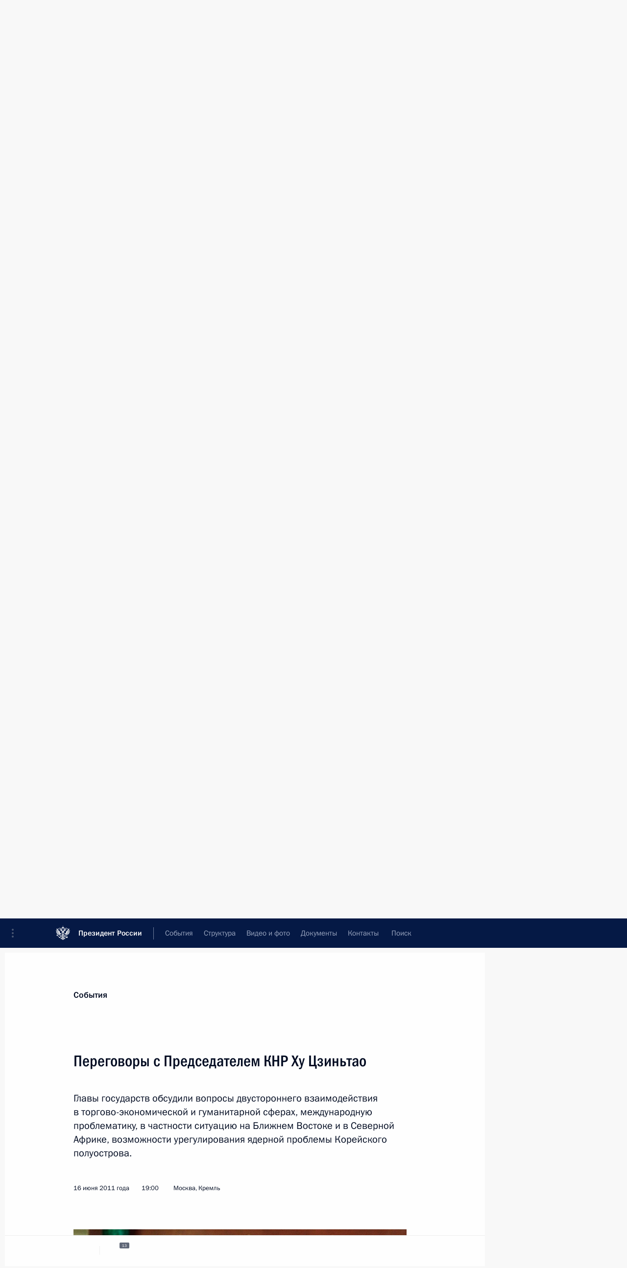

--- FILE ---
content_type: text/html; charset=UTF-8
request_url: http://kremlin.ru/catalog/persons/102/events/11592
body_size: 15593
content:
<!doctype html> <!--[if lt IE 7 ]> <html class="ie6" lang="ru"> <![endif]--> <!--[if IE 7 ]> <html class="ie7" lang="ru"> <![endif]--> <!--[if IE 8 ]> <html class="ie8" lang="ru"> <![endif]--> <!--[if IE 9 ]> <html class="ie9" lang="ru"> <![endif]--> <!--[if gt IE 8]><!--> <html lang="ru" class="no-js" itemscope="itemscope" xmlns="http://www.w3.org/1999/xhtml" itemtype="http://schema.org/ItemPage" prefix="og: http://ogp.me/ns# video: http://ogp.me/ns/video# ya: http://webmaster.yandex.ru/vocabularies/"> <!--<![endif]--> <head> <meta charset="utf-8"/> <title itemprop="name">Переговоры с Председателем КНР Ху Цзиньтао • Президент России</title> <meta name="description" content="Главы государств обсудили вопросы двустороннего взаимодействия в торгово-экономической и гуманитарной сферах, международную проблематику, в частности ситуацию на Ближнем Востоке и в Северной Африке, возможности урегулирования ядерной проблемы Корейского полуострова."/> <meta name="keywords" content="Новости ,Деятельность Президента"/> <meta itemprop="inLanguage" content="ru"/> <meta name="msapplication-TileColor" content="#091a42"> <meta name="theme-color" content="#ffffff"> <meta name="theme-color" content="#091A42" />  <meta name="viewport" content="width=device-width,initial-scale=1,minimum-scale=0.7,ya-title=#061a44"/>  <meta name="apple-mobile-web-app-capable" content="yes"/> <meta name="apple-mobile-web-app-title" content="Президент России"/> <meta name="format-detection" content="telephone=yes"/> <meta name="apple-mobile-web-app-status-bar-style" content="default"/>  <meta name="msapplication-TileColor" content="#061a44"/> <meta name="msapplication-TileImage" content="/static/mstile-144x144.png"/> <meta name="msapplication-allowDomainApiCalls" content="true"/> <meta name="msapplication-starturl" content="/"/> <meta name="theme-color" content="#061a44"/> <meta name="application-name" content="Президент России"/>   <meta property="og:site_name" content="Президент России"/>  <meta name="twitter:site" content="@KremlinRussia"/>   <meta property="og:type" content="article"/>  <meta property="og:title" content="Переговоры с Председателем КНР Ху Цзиньтао"/> <meta property="og:description" content="Главы государств обсудили вопросы двустороннего взаимодействия в торгово-экономической и гуманитарной сферах, международную проблематику, в частности ситуацию на Ближнем Востоке и в Северной Африке, возможности урегулирования ядерной проблемы Корейского полуострова."/> <meta property="og:url" content="http://kremlin.ru/events/president/news/11592"/> <meta property="og:image" content="http://static.kremlin.ru/media/events/photos/medium/6O6MauE5DV8CAh5UtGU73rFczkY6AzZx.jpeg"/>    <meta property="ya:ovs:adult" content="false"/>  <meta property="ya:ovs:upload_date" content="2011-06-16"/>      <meta name="twitter:card" content="summary"/>   <meta name="twitter:description" content="Главы государств обсудили вопросы двустороннего взаимодействия в торгово-экономической и гуманитарной сферах, международную проблематику, в частности ситуацию на Ближнем Востоке и в Северной Африке, возможности урегулирования ядерной проблемы Корейского полуострова."/> <meta name="twitter:title" content="Переговоры с Председателем КНР Ху Цзиньтао"/>    <meta name="twitter:image:src" content="http://static.kremlin.ru/media/events/photos/medium/6O6MauE5DV8CAh5UtGU73rFczkY6AzZx.jpeg"/> <meta name="twitter:image:width" content="680"/> <meta name="twitter:image:height" content="420"/>           <link rel="icon" type="image/png" href="/static/favicon-32x32.png" sizes="32x32"/>   <link rel="icon" type="image/png" href="/static/favicon-96x96.png" sizes="96x96"/>   <link rel="icon" type="image/png" href="/static/favicon-16x16.png" sizes="16x16"/>    <link rel="icon" type="image/png" href="/static/android-chrome-192x192.png" sizes="192x192"/> <link rel="manifest" href="/static/ru/manifest.json"/>         <link rel="apple-touch-icon" href="/static/apple-touch-icon-57x57.png" sizes="57x57"/>   <link rel="apple-touch-icon" href="/static/apple-touch-icon-60x60.png" sizes="60x60"/>   <link rel="apple-touch-icon" href="/static/apple-touch-icon-72x72.png" sizes="72x72"/>   <link rel="apple-touch-icon" href="/static/apple-touch-icon-76x76.png" sizes="76x76"/>   <link rel="apple-touch-icon" href="/static/apple-touch-icon-114x114.png" sizes="114x114"/>   <link rel="apple-touch-icon" href="/static/apple-touch-icon-120x120.png" sizes="120x120"/>   <link rel="apple-touch-icon" href="/static/apple-touch-icon-144x144.png" sizes="144x144"/>   <link rel="apple-touch-icon" href="/static/apple-touch-icon-152x152.png" sizes="152x152"/>   <link rel="apple-touch-icon" href="/static/apple-touch-icon-180x180.png" sizes="180x180"/>               <link rel="stylesheet" type="text/css" media="all" href="/static/css/screen.css?ba15e963ac"/> <link rel="stylesheet" href="/static/css/print.css" media="print"/>  <!--[if lt IE 9]> <link rel="stylesheet" href="/static/css/ie8.css"/> <script type="text/javascript" src="/static/js/vendor/html5shiv.js"></script> <script type="text/javascript" src="/static/js/vendor/respond.src.js"></script> <script type="text/javascript" src="/static/js/vendor/Konsole.js"></script> <![endif]--> <!--[if lte IE 9]> <link rel="stylesheet" href="/static/css/ie9.css"/> <script type="text/javascript" src="/static/js/vendor/ierange-m2.js"></script> <![endif]--> <!--[if lte IE 6]> <link rel="stylesheet" href="/static/css/ie6.css"/> <![endif]--> <link rel="alternate" type="text/html" hreflang="en" href="http://en.kremlin.ru/catalog/persons/102/events/11592"/>   <link rel="author" href="/about"/> <link rel="home" href="/"/> <link rel="search" href="/opensearch.xml" title="Президент России" type="application/opensearchdescription+xml"/> <link rel="image_src" href="http://static.kremlin.ru/media/events/photos/medium/6O6MauE5DV8CAh5UtGU73rFczkY6AzZx.jpeg" /><link rel="canonical" href="http://kremlin.ru/events/president/news/11592" /> <script type="text/javascript">
window.config = {staticUrl: '/static/',mediaUrl: 'http://static.kremlin.ru/media/',internalDomains: 'kremlin.ru|uznai-prezidenta.ru|openkremlin.ru|президент.рф|xn--d1abbgf6aiiy.xn--p1ai'};
</script></head> <body class=" is-reading"> <div class="header" itemscope="itemscope" itemtype="http://schema.org/WPHeader" role="banner"> <div class="topline topline__menu"> <a class="topline__toggleaside" accesskey="=" aria-label="Меню портала" role="button" href="#sidebar" title="Меню портала"><i></i></a> <div class="topline__in"> <a href="/" class="topline__head" rel="home" accesskey="1" data-title="Президент России"> <i class="topline__logo"></i>Президент России</a> <div class="topline__togglemore" data-url="/mobile-menu"> <i class="topline__togglemore_button"></i> </div> <div class="topline__more"> <nav aria-label="Основное меню"> <ul class="nav"><li class="nav__item" itemscope="itemscope" itemtype="http://schema.org/SiteNavigationElement"> <a href="/events/president/news" class="nav__link is-active" accesskey="2" itemprop="url"><span itemprop="name">События</span></a> </li><li class="nav__item" itemscope="itemscope" itemtype="http://schema.org/SiteNavigationElement"> <a href="/structure/president" class="nav__link" accesskey="3" itemprop="url"><span itemprop="name">Структура</span></a> </li><li class="nav__item" itemscope="itemscope" itemtype="http://schema.org/SiteNavigationElement"> <a href="/multimedia/video" class="nav__link" accesskey="4" itemprop="url"><span itemprop="name">Видео и фото</span></a> </li><li class="nav__item" itemscope="itemscope" itemtype="http://schema.org/SiteNavigationElement"> <a href="/acts/news" class="nav__link" accesskey="5" itemprop="url"><span itemprop="name">Документы</span></a> </li><li class="nav__item" itemscope="itemscope" itemtype="http://schema.org/SiteNavigationElement"> <a href="/contacts" class="nav__link" accesskey="6" itemprop="url"><span itemprop="name">Контакты</span></a> </li> <li class="nav__item last" itemscope="itemscope" itemtype="http://schema.org/SiteNavigationElement"> <a class="nav__link nav__link_search" href="/search" accesskey="7" itemprop="url" title="Глобальный поиск по сайту"> <span itemprop="name">Поиск</span> </a> </li>  </ul> </nav> </div> </div> </div>  <div class="search"> <ul class="search__filter"> <li class="search__filter__item is-active"> <a class="search_without_filter">Искать на сайте</a> </li>   <li class="search__filter__item bank_docs"><a href="/acts/bank">или по банку документов</a></li>  </ul> <div class="search__in">   <form name="search" class="form search__form simple_search" method="get" action="/search" tabindex="-1" role="search" aria-labelledby="search__form__input__label"> <fieldset>  <legend> <label for="search__form__input" class="search__title_main" id="search__form__input__label">Введите запрос для поиска</label> </legend>  <input type="hidden" name="section" class="search__section_value"/> <input type="hidden" name="since" class="search__since_value"/> <input type="hidden" name="till" class="search__till_value"/> <span class="form__field input_wrapper"> <input type="text" name="query" class="search__form__input" id="search__form__input" lang="ru" accesskey="-"  required="required" size="74" title="Введите запрос для поиска" autocomplete="off" data-autocomplete-words-url="/_autocomplete/words" data-autocomplete-url="/_autocomplete"/> <i class="search_icon"></i> <span class="text_overflow__limiter"></span> </span> <span class="form__field button__wrapper">  <button id="search-simple-search-button" class="submit search__form__button">Найти</button> </span> </fieldset> </form>     <form name="doc_search" class="form search__form docs_search" method="get" tabindex="-1" action="/acts/bank/search"> <fieldset> <legend> Поиск по документам </legend>  <div class="form__field form__field_medium"> <label for="doc_search-title-or-number-input"> Название документа или его номер </label> <input type="text" name="title" id="doc_search-title-or-number-input" class="input_doc"  lang="ru" autocomplete="off"/> </div> <div class="form__field form__field_medium"> <label for="doc_search-text-input">Текст в документе</label> <input type="text" name="query" id="doc_search-text-input"  lang="ru"/> </div> <div class="form__field form__fieldlong"> <label for="doc_search-type-select">Вид документа</label> <div class="select2_wrapper"> <select id="doc_search-type-select" name="type" class="select2 dropdown_select"> <option value="" selected="selected"> Все </option>  <option value="3">Указ</option>  <option value="4">Распоряжение</option>  <option value="5">Федеральный закон</option>  <option value="6">Федеральный конституционный закон</option>  <option value="7">Послание</option>  <option value="8">Закон Российской Федерации о поправке к Конституции Российской Федерации</option>  <option value="1">Кодекс</option>  </select> </div> </div> <div class="form__field form__field_halflonger"> <label id="doc_search-force-label"> Дата вступления в силу...</label>   <div class="search__form__date period">      <a href="#" role="button" aria-describedby="doc_search-force-label" class="dateblock" data-target="#doc_search-force_since-input" data-min="1991-01-01" data-max="2028-10-21" data-value="2026-01-25" data-start-value="1991-01-01" data-end-value="2028-10-21" data-range="true">  </a> <a class="clear_date_filter hidden" href="#clear" role="button" aria-label="Сбросить дату"><i></i></a> </div>  <input type="hidden" name="force_since" id="doc_search-force_since-input" /> <input type="hidden" name="force_till" id="doc_search-force_till-input" />      </div> <div class="form__field form__field_halflonger"> <label>или дата принятия</label>   <div class="search__form__date period">      <a href="#" role="button" aria-describedby="doc_search-date-label" class="dateblock" data-target="#doc_search-date_since-input" data-min="1991-01-01" data-max="2026-01-25" data-value="2026-01-25" data-start-value="1991-01-01" data-end-value="2026-01-25" data-range="true">  </a> <a class="clear_date_filter hidden" href="#clear" role="button" aria-label="Сбросить дату"><i></i></a> </div>  <input type="hidden" name="date_since" id="doc_search-date_since-input" /> <input type="hidden" name="date_till" id="doc_search-date_till-input" />      </div> <div class="form__field form__fieldshort"> <button type="submit" class="submit search__form__button"> Найти документ </button> </div> </fieldset> <div class="pravo_link">Официальный портал правовой информации <a href="http://pravo.gov.ru/" target="_blank">pravo.gov.ru</a> </div> </form>   </div> </div>  <div class="topline_nav_mobile"></div>  </div> <div class="main-wrapper"> <div class="subnav-view" role="complementary" aria-label="Дополнительное меню"></div> <div class="wrapsite"> <div class="content-view" role="main"></div><div class="footer" id="footer" itemscope="itemscope" itemtype="http://schema.org/WPFooter"> <div class="footer__in"> <div role="complementary" aria-label="Карта портала"> <div class="footer__mobile"> <a href="/"> <i class="footer__logo_mob"></i> <div class="mobile_title">Президент России</div> <div class="mobile_caption">Версия официального сайта для мобильных устройств</div> </a> </div> <div class="footer__col col_mob"> <h2 class="footer_title">Разделы сайта Президента<br/>России</h2> <ul class="footer_list nav_mob"><li class="footer_list_item" itemscope="itemscope" itemtype="http://schema.org/SiteNavigationElement"> <a href="/events/president/news"  class="is-active" itemprop="url"> <span itemprop="name">События</span> </a> </li> <li class="footer_list_item" itemscope="itemscope" itemtype="http://schema.org/SiteNavigationElement"> <a href="/structure/president"  itemprop="url"> <span itemprop="name">Структура</span> </a> </li> <li class="footer_list_item" itemscope="itemscope" itemtype="http://schema.org/SiteNavigationElement"> <a href="/multimedia/video"  itemprop="url"> <span itemprop="name">Видео и фото</span> </a> </li> <li class="footer_list_item" itemscope="itemscope" itemtype="http://schema.org/SiteNavigationElement"> <a href="/acts/news"  itemprop="url"> <span itemprop="name">Документы</span> </a> </li> <li class="footer_list_item" itemscope="itemscope" itemtype="http://schema.org/SiteNavigationElement"> <a href="/contacts"  itemprop="url"> <span itemprop="name">Контакты</span> </a> </li>  <li class="footer__search footer_list_item footer__search_open" itemscope="itemscope" itemtype="http://schema.org/SiteNavigationElement"> <a href="/search" itemprop="url"> <i></i> <span itemprop="name">Поиск</span> </a> </li> <li class="footer__search footer_list_item footer__search_hidden" itemscope="itemscope" itemtype="http://schema.org/SiteNavigationElement"> <a href="/search" itemprop="url"> <i></i> <span itemprop="name">Поиск</span> </a> </li> <li class="footer__smi footer_list_item" itemscope="itemscope" itemtype="http://schema.org/SiteNavigationElement"> <a href="/press/announcements" itemprop="url" class="is-special"><i></i><span itemprop="name">Для СМИ</span></a> </li> <li class="footer_list_item" itemscope="itemscope" itemtype="http://schema.org/SiteNavigationElement"> <a href="/subscribe" itemprop="url"><i></i><span itemprop="name">Подписаться</span></a> </li> <li class="footer_list_item hidden_mob" itemscope="itemscope" itemtype="http://schema.org/SiteNavigationElement"> <a href="/catalog/glossary" itemprop="url" rel="glossary"><span itemprop="name">Справочник</span></a> </li> </ul> <ul class="footer_list"> <li class="footer__special" itemscope="itemscope" itemtype="http://schema.org/SiteNavigationElement"> <a href="http://special.kremlin.ru/events/president/news" itemprop="url" class="is-special no-warning"><i></i><span itemprop="name">Версия для людей с ограниченными возможностями</span></a> </li> </ul> <ul class="footer_list nav_mob"> <li itemscope="itemscope" itemtype="http://schema.org/SiteNavigationElement" class="language footer_list_item">   <a href="http://en.kremlin.ru/catalog/persons/102/events/11592" rel="alternate" hreflang="en" itemprop="url" class=" no-warning"> <span itemprop="name"> English </span> </a> <meta itemprop="inLanguage" content="en"/>   </li> </ul> </div> <div class="footer__col"> <h2 class="footer_title">Информационные ресурсы<br/>Президента России</h2> <ul class="footer_list"> <li class="footer__currentsite footer_list_item" itemscope="itemscope" itemtype="http://schema.org/SiteNavigationElement"> <a href="/" itemprop="url">Президент России<span itemprop="name">Текущий ресурс</span> </a> </li> <li class="footer_list_item"> <a href="http://kremlin.ru/acts/constitution" class="no-warning">Конституция России</a> </li> <li class="footer_list_item"> <a href="http://flag.kremlin.ru/" class="no-warning" rel="external">Государственная символика</a> </li> <li class="footer_list_item"> <a href="https://letters.kremlin.ru/" class="no-warning" rel="external">Обратиться к Президенту</a> </li>  <li class="footer_list_item"> <a href="http://kids.kremlin.ru/" class="no-warning" rel="external"> Президент России —<br/>гражданам школьного возраста </a> </li> <li class="footer_list_item"> <a href="http://tours.kremlin.ru/" class="no-warning" rel="external">Виртуальный тур по<br/>Кремлю</a> </li>  <li class="footer_list_item"> <a href="http://putin.kremlin.ru/" class="no-warning" rel="external">Владимир Путин —<br/>личный сайт</a> </li>  <li class="footer_list_item"> <a href="http://nature.kremlin.ru" class="no-warning" rel="external"> Дикая природа России </a> </li>  </ul> </div> <div class="footer__col"> <h2 class="footer_title">Официальные сетевые ресурсы<br/>Президента России</h2> <ul class="footer_list"> <li class="footer_list_item"> <a href="https://t.me/news_kremlin" rel="me" target="_blank">Telegram-канал</a> </li>  <li class="footer_list_item"> <a href="https://max.ru/news_kremlin" rel="me" target="_blank"> MAX </a> </li> <li class="footer_list_item"> <a href="https://vk.com/kremlin_news" rel="me" target="_blank"> ВКонтакте </a> </li>  <li class="footer_list_item"> <a href="https://rutube.ru/u/kremlin/" rel="me" target="_blank">Rutube</a> </li> <li class="footer_list_item"> <a href="http://www.youtube.ru/user/kremlin" rel="me" target="_blank">YouTube</a> </li> </ul> </div>  <div class="footer__col footer__col_last"> <h2 class="footer_title">Правовая и техническая информация</h2> <ul class="footer_list technical_info"> <li class="footer_list_item" itemscope="itemscope" itemtype="http://schema.org/SiteNavigationElement"> <a href="/about" itemprop="url"> <span itemprop="name">О портале</span> </a> </li> <li class="footer_list_item" itemscope="itemscope" itemtype="http://schema.org/SiteNavigationElement"> <a href="/about/copyrights" itemprop="url"><span itemprop="name">Об использовании информации сайта</span></a> </li> <li class="footer_list_item" itemscope="itemscope" itemtype="http://schema.org/SiteNavigationElement"> <a href="/about/privacy" itemprop="url"><span itemprop="name">О персональных данных пользователей</span></a> </li> <li class="footer_list_item" itemscope="itemscope" itemtype="http://schema.org/SiteNavigationElement"> <a href="/contacts#mailto" itemprop="url"><span itemprop="name">Написать в редакцию</span></a> </li> </ul> </div> </div> <div role="contentinfo"> <div class="footer__license"> <p>Все материалы сайта доступны по лицензии:</p> <p><a href="http://creativecommons.org/licenses/by/4.0/deed.ru" hreflang="ru" class="underline" rel="license" target="_blank">Creative Commons Attribution 4.0 International</a></p> </div> <div class="footer__copy"><span class="flag_white">Администрация </span><span class="flag_blue">Президента России</span><span class="flag_red">2026 год</span> </div> </div> <div class="footer__logo"></div> </div> </div> </div> </div> <div class="gallery__wrap"> <div class="gallery__overlay"></div> <div class="gallery" role="complementary" aria-label="Полноэкранная галерея"></div> </div> <div class="read" role="complementary" aria-label="Материал для чтения" data-href="http://kremlin.ru/catalog/persons/102/events/11592" data-stream-url="/catalog/persons/102/events/by-date/16.06.2011"> <div class="read__close_wrapper"> <a href="/catalog/persons/102/events/by-date/16.06.2011" class="read__close" title="Нажмите Esc, чтобы закрыть"><i></i></a> </div> <div class="read__scroll" role="tabpanel"> <article class="read__in hentry h-entry" itemscope="itemscope" itemtype="http://schema.org/NewsArticle" id="event-11592" role="document" aria-describedby="read-lead"> <div class="read__content"> <div class="read__top">  <div class="width_limiter"> <a href="/events/president/news" class="read__categ" rel="category" data-info="Открыть">События</a> <h1 class="entry-title p-name" itemprop="name">Переговоры с Председателем КНР Ху Цзиньтао</h1> <div class="read__lead entry-summary p-summary" itemprop="description" role="heading" id="read-lead">  <div><p>Главы государств обсудили вопросы двустороннего взаимодействия в торгово-экономической и гуманитарной сферах, международную проблематику, в частности ситуацию на Ближнем Востоке и в Северной Африке, возможности урегулирования ядерной проблемы Корейского полуострова.</p></div>   </div> <div class="read__meta"><time class="read__published" datetime="2011-06-16" itemprop="datePublished">16 июня 2011 года</time>  <div class="read__time">19:00</div>  <div class="read__place p-location"><i></i>Москва, Кремль</div> <meta itemprop="inLanguage" content="ru"/> </div> </div> </div> <div class="entry-content e-content read__internal_content" itemprop="articleBody">       <div class="slider masha-ignore" id="slider-1660" role="listbox"><div class="slider__slides"  data-cycle-caption-template="{{slideNum}} из {{slideCount}}" data-cycle-starting-slide="8">    <div class="slide" data-cycle-desc="Светлана Медведева,Ху Цзиньтао, Дмитрий Медведев и Лю Юнцин на церемонии официальной встречи."> <div class="slider__block slider__block_vertical" data-text="Светлана Медведева,Ху Цзиньтао, Дмитрий Медведев и Лю Юнцин на церемонии официальной встречи."> <img    src="http://static.kremlin.ru/media/events/photos/big/GhVVkz4BCuQ30aJmcwW81UvuOAFhzkK7.jpeg" srcset="http://static.kremlin.ru/media/events/photos/big2x/Mh8OrulamMnnshDmc6RkFfqeQzP3x7m9.jpeg 2x" style="background:rgb(239, 3, 12);background:linear-gradient(0deg, #ef030c 0%, rgba(239,3,12,0) 100%),linear-gradient(180deg, #0c607e 0%, rgba(12,96,126,0) 100%),linear-gradient(270deg, #ebe0c9 0%, rgba(235,224,201,0) 100%),linear-gradient(90deg, #a75444 0%, rgba(167,84,68,0) 100%);"    width="400" height="580"  data-text="Светлана Медведева,Ху Цзиньтао, Дмитрий Медведев и Лю Юнцин на церемонии официальной встречи." alt="Светлана Медведева,Ху Цзиньтао, Дмитрий Медведев и Лю Юнцин на церемонии официальной встречи." class="vertical" id="photo-9354" itemprop="contentUrl" data-cycle-desc="Светлана Медведева,Ху Цзиньтао, Дмитрий Медведев и Лю Юнцин на церемонии официальной встречи."/> <meta itemprop="thumbnailUrl" content="http://static.kremlin.ru/media/events/photos/small/c9jn1fwbYqph60dXakJAfORSCpdwVgVm.jpeg"/> <meta itemprop="datePublished" content="2011-06-16"/> </div> </div>   <div class="slide" data-cycle-desc="С Председателем Китайской Народной Республики Ху Цзиньтао."> <div class="slider__block" data-text="С Председателем Китайской Народной Республики Ху Цзиньтао."> <img    src="http://static.kremlin.ru/media/events/photos/big/eqWZ9i3LTA6hMGMwejYUMFDiZYkA9kBi.jpeg" srcset="http://static.kremlin.ru/media/events/photos/big2x/x3r0AI7mBwi6uykqkZOAKvESR0Ej7lCa.jpeg 2x" style="background:rgb(238, 220, 207);background:linear-gradient(270deg, #eedccf 0%, rgba(238,220,207,0) 100%),linear-gradient(0deg, #d11c1d 0%, rgba(209,28,29,0) 100%),linear-gradient(180deg, #8c949c 0%, rgba(140,148,156,0) 100%),linear-gradient(90deg, #065067 0%, rgba(6,80,103,0) 100%);"    width="940" height="580"  data-text="С Председателем Китайской Народной Республики Ху Цзиньтао." alt="С Председателем Китайской Народной Республики Ху Цзиньтао." class="" id="photo-9355" itemprop="contentUrl" data-cycle-desc="С Председателем Китайской Народной Республики Ху Цзиньтао."/> <meta itemprop="thumbnailUrl" content="http://static.kremlin.ru/media/events/photos/small/L6I894AfYCX5ZqUbsjZ7V3iBMn3i6oSA.jpeg"/> <meta itemprop="datePublished" content="2011-06-16"/> </div> </div>   <div class="slide" data-cycle-desc="С Председателем Китайской Народной Республики Ху Цзиньтао."> <div class="slider__block" data-text="С Председателем Китайской Народной Республики Ху Цзиньтао."> <img    src="http://static.kremlin.ru/media/events/photos/big/cHomamlLEXZonWwNODFIi5T19GwAJWwa.jpeg" srcset="http://static.kremlin.ru/media/events/photos/big2x/euG8qqWEYlemhglp9AM30qbYbCK7A5A6.jpeg 2x" style="background:rgb(253, 47, 43);background:linear-gradient(0deg, #fd2f2b 0%, rgba(253,47,43,0) 100%),linear-gradient(90deg, #aa9a78 0%, rgba(170,154,120,0) 100%),linear-gradient(180deg, #213a96 0%, rgba(33,58,150,0) 100%),linear-gradient(270deg, #ece0d3 0%, rgba(236,224,211,0) 100%);"    width="940" height="580"  data-text="С Председателем Китайской Народной Республики Ху Цзиньтао." alt="С Председателем Китайской Народной Республики Ху Цзиньтао." class="" id="photo-9356" itemprop="contentUrl" data-cycle-desc="С Председателем Китайской Народной Республики Ху Цзиньтао."/> <meta itemprop="thumbnailUrl" content="http://static.kremlin.ru/media/events/photos/small/dd10ELuIAaSJjUez3xLhI9tAIS6FSgYr.jpeg"/> <meta itemprop="datePublished" content="2011-06-16"/> </div> </div>   <div class="slide" data-cycle-desc="Российско-китайские переговоры."> <div class="slider__block" data-text="Российско-китайские переговоры."> <img    src="http://static.kremlin.ru/media/events/photos/big/lcGbDWmWqbNPkILSatBs8Kcnr5RyAulC.jpeg" srcset="http://static.kremlin.ru/media/events/photos/big2x/Y1hSK2TTHWAHUKAbHKGoLvguJjj5Mnvs.jpeg 2x" style="background:rgb(214, 205, 159);background:linear-gradient(270deg, #d6cd9f 0%, rgba(214,205,159,0) 100%),linear-gradient(180deg, #5e797c 0%, rgba(94,121,124,0) 100%),linear-gradient(90deg, #17241c 0%, rgba(23,36,28,0) 100%),linear-gradient(0deg, #fe2b25 0%, rgba(254,43,37,0) 100%);"    width="940" height="580"  data-text="Российско-китайские переговоры." alt="Российско-китайские переговоры." class="" id="photo-9357" itemprop="contentUrl" data-cycle-desc="Российско-китайские переговоры."/> <meta itemprop="thumbnailUrl" content="http://static.kremlin.ru/media/events/photos/small/PM3TEADjdJANWWpCjZXCQNVAxOS6XG2A.jpeg"/> <meta itemprop="datePublished" content="2011-06-16"/> </div> </div>   <div class="slide" data-cycle-desc="Перед началом российско-китайских переговоров с Председателем Китайской народной республики Ху Цзиньтао."> <div class="slider__block" data-text="Перед началом российско-китайских переговоров с Председателем Китайской народной республики Ху Цзиньтао."> <img    src="http://static.kremlin.ru/media/events/photos/big/jwj44JYir4ZFfAh69iPaa5ZBixdZUNfo.jpeg" srcset="http://static.kremlin.ru/media/events/photos/big2x/ufHj4Mi8CAWLd2Dnr8SMRIPwRKFdf01m.jpeg 2x" style="background:rgb(38, 39, 53);background:linear-gradient(90deg, #262735 0%, rgba(38,39,53,0) 100%),linear-gradient(0deg, #bd8170 0%, rgba(189,129,112,0) 100%),linear-gradient(270deg, #f4e0d1 0%, rgba(244,224,209,0) 100%),linear-gradient(180deg, #5f91df 0%, rgba(95,145,223,0) 100%);"    width="940" height="580"  data-text="Перед началом российско-китайских переговоров с Председателем Китайской народной республики Ху Цзиньтао." alt="Перед началом российско-китайских переговоров с Председателем Китайской народной республики Ху Цзиньтао." class="" id="photo-9360" itemprop="contentUrl" data-cycle-desc="Перед началом российско-китайских переговоров с Председателем Китайской народной республики Ху Цзиньтао."/> <meta itemprop="thumbnailUrl" content="http://static.kremlin.ru/media/events/photos/small/VnLDXcrBbb4EXQkg0s73t7KAIrKkmuKY.jpeg"/> <meta itemprop="datePublished" content="2011-06-16"/> </div> </div>   <div class="slide" data-cycle-desc="Российско-китайские переговоры."> <div class="slider__block" data-text="Российско-китайские переговоры."> <img    src="http://static.kremlin.ru/media/events/photos/big/NfPsLkzFdFw8elKxIuANKMQ4hTBA46K2.jpeg" srcset="http://static.kremlin.ru/media/events/photos/big2x/HYTC3nTI0s69RIz5KTakixpmwt3G3K1Y.jpeg 2x" style="background:rgb(236, 185, 126);background:linear-gradient(90deg, #ecb97e 0%, rgba(236,185,126,0) 100%),linear-gradient(0deg, #b1685f 0%, rgba(177,104,95,0) 100%),linear-gradient(270deg, #3b2821 0%, rgba(59,40,33,0) 100%),linear-gradient(180deg, #d9ccca 0%, rgba(217,204,202,0) 100%);"    width="940" height="580"  data-text="Российско-китайские переговоры." alt="Российско-китайские переговоры." class="" id="photo-9358" itemprop="contentUrl" data-cycle-desc="Российско-китайские переговоры."/> <meta itemprop="thumbnailUrl" content="http://static.kremlin.ru/media/events/photos/small/o23QQwV3fn21wiVucXn8XnuOdtnbB5C2.jpeg"/> <meta itemprop="datePublished" content="2011-06-16"/> </div> </div>   <div class="slide" data-cycle-desc="Подписание совместных российско-китайских документов."> <div class="slider__block" data-text="Подписание совместных российско-китайских документов."> <img    src="http://static.kremlin.ru/media/events/photos/big/t0eUGtVLerQ2aLA0Ym9rISlU4dqZ8Mw4.jpeg" srcset="http://static.kremlin.ru/media/events/photos/big2x/p0LBAsCnaqIP4xZxWydrMvET4WR7YRIb.jpeg 2x" style="background:rgb(225, 229, 204);background:linear-gradient(0deg, #e1e5cc 0%, rgba(225,229,204,0) 100%),linear-gradient(180deg, #841811 0%, rgba(132,24,17,0) 100%),linear-gradient(270deg, #1d3098 0%, rgba(29,48,152,0) 100%),linear-gradient(90deg, #a8907b 0%, rgba(168,144,123,0) 100%);"    width="940" height="580"  data-text="Подписание совместных российско-китайских документов." alt="Подписание совместных российско-китайских документов." class="" id="photo-9359" itemprop="contentUrl" data-cycle-desc="Подписание совместных российско-китайских документов."/> <meta itemprop="thumbnailUrl" content="http://static.kremlin.ru/media/events/photos/small/CPX9tes2o7oTRFVyj46cZ9AAVldGriKy.jpeg"/> <meta itemprop="datePublished" content="2011-06-16"/> </div> </div>   <div class="slide" data-cycle-desc="Подписание совместных российско-китайских документов."> <div class="slider__block" data-text="Подписание совместных российско-китайских документов."> <img    src="http://static.kremlin.ru/media/events/photos/big/gATRJvS4Eg7tO3HVvZdWudPgXT6iAM0s.jpeg" srcset="http://static.kremlin.ru/media/events/photos/big2x/6T9yNdtfHWC8PBYHAXeyBkloEK6mUb8v.jpeg 2x" style="background:rgb(155, 161, 117);background:linear-gradient(180deg, #9ba175 0%, rgba(155,161,117,0) 100%),linear-gradient(270deg, #1a0606 0%, rgba(26,6,6,0) 100%),linear-gradient(90deg, #fcfff2 0%, rgba(252,255,242,0) 100%),linear-gradient(0deg, #c62e20 0%, rgba(198,46,32,0) 100%);"    width="940" height="580"  data-text="Подписание совместных российско-китайских документов." alt="Подписание совместных российско-китайских документов." class="" id="photo-9362" itemprop="contentUrl" data-cycle-desc="Подписание совместных российско-китайских документов."/> <meta itemprop="thumbnailUrl" content="http://static.kremlin.ru/media/events/photos/small/FhnOuAtPjmERAPmhdgpHrVMfrEPaXqOu.jpeg"/> <meta itemprop="datePublished" content="2011-06-16"/> </div> </div>   <div class="slide starting-slide" data-cycle-desc="С Председателем Китайской Народной Республики Ху Цзиньтао после подписания совместных документов."> <div class="slider__block" data-text="С Председателем Китайской Народной Республики Ху Цзиньтао после подписания совместных документов."> <img    src="http://static.kremlin.ru/media/events/photos/big/XPngPgzUSv3a6kAJLU3YQT5tA59rQS9o.jpeg" srcset="http://static.kremlin.ru/media/events/photos/big2x/C4GZt3ABexAFZEMCtVpaoE19qV6Fhl6j.jpeg 2x" style="background:rgb(129, 72, 45);background:linear-gradient(270deg, #81482d 0%, rgba(129,72,45,0) 100%),linear-gradient(0deg, #ff1907 0%, rgba(255,25,7,0) 100%),linear-gradient(180deg, #eef8e8 0%, rgba(238,248,232,0) 100%),linear-gradient(90deg, #0d2b8a 0%, rgba(13,43,138,0) 100%);"    width="940" height="580"  data-text="С Председателем Китайской Народной Республики Ху Цзиньтао после подписания совместных документов." alt="С Председателем Китайской Народной Республики Ху Цзиньтао после подписания совместных документов." class="" id="photo-9364" itemprop="contentUrl" data-cycle-desc="С Председателем Китайской Народной Республики Ху Цзиньтао после подписания совместных документов."/> <meta itemprop="thumbnailUrl" content="http://static.kremlin.ru/media/events/photos/small/ImQ21NAuHF35Lyr7QzUBB6l8tlKBsna7.jpeg"/> <meta itemprop="datePublished" content="2011-06-16"/> </div> </div>   <div class="slide" data-cycle-desc="Пресс-конференция по итогам российско-китайских переговоров."> <div class="slider__block" data-text="Пресс-конференция по итогам российско-китайских переговоров."> <img    src="http://static.kremlin.ru/media/events/photos/big/ASIDASnd2BCS66b4UqXoTzDzAAvoRGjV.jpeg" srcset="http://static.kremlin.ru/media/events/photos/big2x/YcKC4lXvyEClm22NOgFFsMIagKWIHH9r.jpeg 2x" style="background:rgb(207, 210, 192);background:linear-gradient(180deg, #cfd2c0 0%, rgba(207,210,192,0) 100%),linear-gradient(0deg, #0b613f 0%, rgba(11,97,63,0) 100%),linear-gradient(90deg, #601a11 0%, rgba(96,26,17,0) 100%),linear-gradient(270deg, #94815f 0%, rgba(148,129,95,0) 100%);"    width="940" height="580"  data-text="Пресс-конференция по итогам российско-китайских переговоров." alt="Пресс-конференция по итогам российско-китайских переговоров." class="" id="photo-9361" itemprop="contentUrl" data-cycle-desc="Пресс-конференция по итогам российско-китайских переговоров."/> <meta itemprop="thumbnailUrl" content="http://static.kremlin.ru/media/events/photos/small/AVjfFwz80y5f7HUTTlXgsZC60Or2BGn7.jpeg"/> <meta itemprop="datePublished" content="2011-06-16"/> </div> </div>   <div class="slide" data-cycle-desc="Выступление на вечере, посвящённом 10-летию подписания Договора о добрососедстве, дружбе и сотрудничестве между Россией и КНР."> <div class="slider__block slider__block_vertical" data-text="Выступление на вечере, посвящённом 10-летию подписания Договора о добрососедстве, дружбе и сотрудничестве между Россией и КНР."> <img    src="http://static.kremlin.ru/media/events/photos/big/LPLbINoEvgpSDLPlWLqabud0aF9QxfQu.jpeg" srcset="http://static.kremlin.ru/media/events/photos/big2x/lXeHyN1TPFjAi1SpftANnXQBQ0V6QAyg.jpeg 2x" style="background:rgb(26, 46, 114);background:linear-gradient(270deg, #1a2e72 0%, rgba(26,46,114,0) 100%),linear-gradient(0deg, #97b0df 0%, rgba(151,176,223,0) 100%),linear-gradient(90deg, #beaca2 0%, rgba(190,172,162,0) 100%),linear-gradient(180deg, #5266b4 0%, rgba(82,102,180,0) 100%);"    width="368" height="580"  data-text="Выступление на вечере, посвящённом 10-летию подписания Договора о добрососедстве, дружбе и сотрудничестве между Россией и КНР." alt="Выступление на вечере, посвящённом 10-летию подписания Договора о добрососедстве, дружбе и сотрудничестве между Россией и КНР." class="vertical" id="photo-9363" itemprop="contentUrl" data-cycle-desc="Выступление на вечере, посвящённом 10-летию подписания Договора о добрососедстве, дружбе и сотрудничестве между Россией и КНР."/> <meta itemprop="thumbnailUrl" content="http://static.kremlin.ru/media/events/photos/small/3CLwoNTlICbPrg5XYzR2NN7L6ktIi72V.jpeg"/> <meta itemprop="datePublished" content="2011-06-16"/> </div> </div>   <div class="slide" data-cycle-desc="Дмитрий Медведев с супругой Светланой и Председатель КНР Ху Цзиньтао с супругой Лю Юнцин во время встречи в загородной резиденции главы Российского государства."> <div class="slider__block" data-text="Дмитрий Медведев с супругой Светланой и Председатель КНР Ху Цзиньтао с супругой Лю Юнцин во время встречи в загородной резиденции главы Российского государства."> <img    src="http://static.kremlin.ru/media/events/photos/big/38s4IvzFQJ8NtIHDbxAKzNEcEy05CZWo.jpeg" srcset="http://static.kremlin.ru/media/events/photos/big2x/jjJ7SDNj2yoV4Gtr8KnXyXw0YZoWHAKg.jpeg 2x" style="background:rgb(186, 0, 0);background:linear-gradient(0deg, #ba0000 0%, rgba(186,0,0,0) 100%),linear-gradient(90deg, #222431 0%, rgba(34,36,49,0) 100%),linear-gradient(180deg, #65707b 0%, rgba(101,112,123,0) 100%),linear-gradient(270deg, #b0c0cb 0%, rgba(176,192,203,0) 100%);"    width="940" height="580"  data-text="Дмитрий Медведев с супругой Светланой и Председатель КНР Ху Цзиньтао с супругой Лю Юнцин во время встречи в загородной резиденции главы Российского государства." alt="Дмитрий Медведев с супругой Светланой и Председатель КНР Ху Цзиньтао с супругой Лю Юнцин во время встречи в загородной резиденции главы Российского государства." class="" id="photo-9366" itemprop="contentUrl" data-cycle-desc="Дмитрий Медведев с супругой Светланой и Председатель КНР Ху Цзиньтао с супругой Лю Юнцин во время встречи в загородной резиденции главы Российского государства."/> <meta itemprop="thumbnailUrl" content="http://static.kremlin.ru/media/events/photos/small/lCwa9PGWSIILkE1We3WvtHdzp7PnCBkz.jpeg"/> <meta itemprop="datePublished" content="2011-06-16"/> </div> </div>   <div class="slide" data-cycle-desc="Дмитрий Медведев с супругой Светланой и Председатель КНР Ху Цзиньтао с супругой Лю Юнцин во время неформального ужина в загородной резиденции главы Российского государства."> <div class="slider__block" data-text="Дмитрий Медведев с супругой Светланой и Председатель КНР Ху Цзиньтао с супругой Лю Юнцин во время неформального ужина в загородной резиденции главы Российского государства."> <img    src="http://static.kremlin.ru/media/events/photos/big/Udb49rQcCINlv2x6lpIYubXbPnhobdr5.jpeg" srcset="http://static.kremlin.ru/media/events/photos/big2x/uCVRiTLaBysImnhhhtMPYmSUfanuFuI0.jpeg 2x" style="background:rgb(34, 4, 6);background:linear-gradient(90deg, #220406 0%, rgba(34,4,6,0) 100%),linear-gradient(180deg, #f4ffff 0%, rgba(244,255,255,0) 100%),linear-gradient(270deg, #bd816b 0%, rgba(189,129,107,0) 100%),linear-gradient(0deg, #445b93 0%, rgba(68,91,147,0) 100%);"    width="940" height="580"  data-text="Дмитрий Медведев с супругой Светланой и Председатель КНР Ху Цзиньтао с супругой Лю Юнцин во время неформального ужина в загородной резиденции главы Российского государства." alt="Дмитрий Медведев с супругой Светланой и Председатель КНР Ху Цзиньтао с супругой Лю Юнцин во время неформального ужина в загородной резиденции главы Российского государства." class="" id="photo-9365" itemprop="contentUrl" data-cycle-desc="Дмитрий Медведев с супругой Светланой и Председатель КНР Ху Цзиньтао с супругой Лю Юнцин во время неформального ужина в загородной резиденции главы Российского государства."/> <meta itemprop="thumbnailUrl" content="http://static.kremlin.ru/media/events/photos/small/SQh4d1Xnhl9K4eaT57MO4ZJpbEFyj1RZ.jpeg"/> <meta itemprop="datePublished" content="2011-06-16"/> </div> </div>  <div class="slider__next" role="button"><i></i></div> <div class="slider__prev" role="button"><i></i></div> </div> <div class="slider__description"> <div class="slider_caption"></div> <div class="slider_overlay"></div> </div> </div>      <p>Перед началом переговоров в Георгиевском зале Большого Кремлёвского дворца прошла официальная церемония встречи Председателя Китайской Народной Республики, прибывшего в Москву с государственным визитом.</p> <p>По итогам переговоров подписан ряд двусторонних документов, в том числе Совместное заявление глав государств в связи с 10-летним юбилеем Договора о добрососедстве, дружбе и сотрудничестве между Россией и Китаем и Совместное заявление России и КНР по текущей ситуации в мире и основным международным вопросам, после чего состоялась пресс-конференция Дмитрия Медведева и Председателя КНР <a href="/catalog/persons/102/events" class="person_tag read__tag">Ху Цзиньтао<span class="read__tooltip tooltip_person hidden masha-ignore"> <span class="tooltip__close"><i></i></span> <span class="tooltip__image">  <img src="http://static.kremlin.ru/media/events/persons/small/TATreDyas2s.jpeg" srcset="http://static.kremlin.ru/media/events/persons/small2x/17R3c28ULWk.jpeg 2x" style="background:rgb(186, 164, 123);background:linear-gradient(270deg, #baa47b 0%, rgba(186,164,123,0) 100%),linear-gradient(180deg, #2f323b 0%, rgba(47,50,59,0) 100%),linear-gradient(90deg, #eaf1fc 0%, rgba(234,241,252,0) 100%),linear-gradient(0deg, #636eb6 0%, rgba(99,110,182,0) 100%);" width="140" height="140" alt="Ху Цзиньтао"></span> <span class="tooltip__text"> <span class="tooltip_title tooltip_link" data-href="/catalog/persons/102/events">Ху Цзиньтао</span></span> </span></a>.</p> <p>Позднее главы государств посетили торжественный концерт в Кремле, посвящённый 10-летию подписания Договора о добрососедстве, дружбе и сотрудничестве.</p> <p>По завершении программы в Москве Дмитрий Медведев и Ху Цзиньтао направятся в Санкт-Петербург, где примут участие в работе <a class="termin_tag read__tag" href="/catalog/glossary/61" hreflang="" rel="glossary">Петербургского международного экономического форума<span class="read__tooltip tooltip_term hidden masha-ignore"> <span class="tooltip__close"><i></i></span> <span class="tooltip__text"> <span class="tooltip_title tooltip_caption">Краткая справка</span> <span class="tooltip_title tooltip_link" data-href="/catalog/glossary/61">Петербургский международный экономический форум (ПМЭФ)</span>  <span class="tooltip_description_dark" data-value="&lt;p&gt;Петербургский международный экономический форум (ПМЭФ) проводится при поддержке и участии Президента России с 1997 года ежегодно в Санкт-Петербурге в июне. Организатором форума является Министерство экономического развития Российской Федерации.&lt;/p&gt;"></span>  </span> </span></a>.</p>   <div class="read__cut read__cut_full_size masha-ignore" role="complementary" aria-labelledby="5134-cut"> <div class="cut"> <h3 class="cut__title" id="5134-cut">Смотрите также</h3>   <div class="cut__description">  <a href="/events/president/transcripts/11593" class="cut__item cut__link" target="_blank">Начало встречи с Председателем КНР Ху Цзиньтао</a> <div class="cut__date">16 июня 2011 года</div>  </div>   <div class="cut__description">  <a href="/events/president/transcripts/11594" class="cut__item cut__link" target="_blank">Пресс-конференция по итогам российско-китайских переговоров</a> <div class="cut__date">16 июня 2011 года</div>  </div>   <div class="cut__description">  <a href="/events/president/transcripts/11597" class="cut__item cut__link" target="_blank">Выступление на концерте, посвящённом 10-летию подписания Договора о добрососедстве, дружбе и сотрудничестве между Россией и КНР</a> <div class="cut__date">16 июня 2011 года</div>  </div>   <div class="cut__description">  <a href="/supplement/966" class="cut__item cut__link" target="_blank">Совместное заявление Президента Российской Федерации и Председателя Китайской Народной Республики в связи с 10-летием Договора о добрососедстве, дружбе и сотрудничестве между Российской Федерацией и Китайской Народной Республикой</a> <div class="cut__date">16 июня 2011 года</div>   </div>   <div class="cut__description">  <a href="/supplement/967" class="cut__item cut__link" target="_blank">Совместное заявление Российской Федерации и Китайской Народной Республики по текущей ситуации в мире и основным международным вопросам</a> <div class="cut__date">16 июня 2011 года</div>   </div>   <div class="cut__description">  <a href="/supplement/968" class="cut__item cut__link" target="_blank">Список документов, подписанных по итогам российско-китайских переговоров</a> <div class="cut__date">16 июня 2011 года</div>   </div>  </div> </div> <div class="read__bottommeta hidden-copy"> <div class="width_limiter">   <div class="read__tags masha-ignore">   <div class="read__tagscol"> <h3>Темы</h3> <ul class="read__taglist"><li class="p-category"> <a href="/catalog/keywords/82/events" rel="tag"><i></i>Внешняя политика </a> </li>  </ul> </div>   <div class="read__tagscol"> <h3>Лица</h3> <ul class="read__taglist">  <li> <a href="/catalog/persons/102/events" rel="tag"><i></i>Ху Цзиньтао</a> </li>  </ul> </div>  </div>                <div class="read__status masha-ignore"> <div class="width_limiter"> <h3>Статус материала</h3> <p>Опубликован в разделе: <a href="/events/president/news">Новости</a><br/> </p><p> Дата публикации:    <time datetime="2011-06-16">16 июня 2011 года, 19:00</time> </p><p class="print_link_wrap"> Ссылка на материал: <a class="print_link" href="http://kremlin.ru/d/11592">kremlin.ru/d/11592</a> </p>  <p> <a class="text_version_link" href="/catalog/persons/102/events/copy/11592" rel="nofollow" target="_blank">Текстовая версия</a> </p>  </div> </div>  </div> </div> </div> </div> </article> </div>    <div class="read__tabs False" role="tablist"> <div class="gradient-shadow"></div> <div class="width_limiter">  <a href="/catalog/persons/102/events/11592" class="tabs_article is-active small with_small_tooltip" title="Текст" aria-label="Текст" role="tab"><i aria-hidden="true"></i> <div class="small_tooltip" aria-hidden="true"><span class="small_tooltip_text">Текст</span></div> </a>  <i class="read__sep"></i> <a href="/catalog/persons/102/events/11592/photos" class="tabs_photo with_small_tooltip" title="Фото" aria-label="Фото" role="tab"><i aria-hidden="true"><sup class="tabs__count">13</sup></i> <div class="small_tooltip" aria-hidden="true"><span class="small_tooltip_text">Фото</span></div> </a>       <div class="right_tabs">  <p class="over_tabs"></p> <div class="tabs_share read__share with_small_tooltip" title="Поделиться" role="tab" tabindex="0" aria-expanded="false" onclick="" aria-label="Поделиться"><i aria-hidden="true"></i> <div class="small_tooltip" aria-hidden="true"><span class="small_tooltip_text">Поделиться</span></div> <div class="share_material">   <div class="width_limiter"> <div class="share_where" id="share-permalink">Прямая ссылка на материал</div> <div class="share_link share_link_p" tabindex="0" role="textbox" aria-labelledby="share-permalink"> <span class="material_link" id="material_link">http://kremlin.ru/catalog/persons/102/events/11592</span> </div> <div class="share_where">Поделиться</div> <div class="krln-share_list"> <ul class="share_sites">             <li> <a target="_blank" class="share_to_site no-warning" href="https://www.vk.com/share.php?url=http%3A//kremlin.ru/catalog/persons/102/events/11592&amp;title=%D0%9F%D0%B5%D1%80%D0%B5%D0%B3%D0%BE%D0%B2%D0%BE%D1%80%D1%8B%20%D1%81%C2%A0%D0%9F%D1%80%D0%B5%D0%B4%D1%81%D0%B5%D0%B4%D0%B0%D1%82%D0%B5%D0%BB%D0%B5%D0%BC%20%D0%9A%D0%9D%D0%A0%20%D0%A5%D1%83%20%D0%A6%D0%B7%D0%B8%D0%BD%D1%8C%D1%82%D0%B0%D0%BE&amp;description=%3Cp%3E%D0%93%D0%BB%D0%B0%D0%B2%D1%8B%20%D0%B3%D0%BE%D1%81%D1%83%D0%B4%D0%B0%D1%80%D1%81%D1%82%D0%B2%20%D0%BE%D0%B1%D1%81%D1%83%D0%B4%D0%B8%D0%BB%D0%B8%20%D0%B2%D0%BE%D0%BF%D1%80%D0%BE%D1%81%D1%8B%20%D0%B4%D0%B2%D1%83%D1%81%D1%82%D0%BE%D1%80%D0%BE%D0%BD%D0%BD%D0%B5%D0%B3%D0%BE%20%D0%B2%D0%B7%D0%B0%D0%B8%D0%BC%D0%BE%D0%B4%D0%B5%D0%B9%D1%81%D1%82%D0%B2%D0%B8%D1%8F%20%D0%B2%C2%A0%D1%82%D0%BE%D1%80%D0%B3%D0%BE%D0%B2%D0%BE-%D1%8D%D0%BA%D0%BE%D0%BD%D0%BE%D0%BC%D0%B8%D1%87%D0%B5%D1%81%D0%BA%D0%BE%D0%B9%20%D0%B8%C2%A0%D0%B3%D1%83%D0%BC%D0%B0%D0%BD%D0%B8%D1%82%D0%B0%D1%80%D0%BD%D0%BE%D0%B9%20%D1%81%D1%84%D0%B5%D1%80%D0%B0%D1%85%2C%20%D0%BC%D0%B5%D0%B6%D0%B4%D1%83%D0%BD%D0%B0%D1%80%D0%BE%D0%B4%D0%BD%D1%83%D1%8E%20%D0%BF%D1%80%D0%BE%D0%B1%D0%BB%D0%B5%D0%BC%D0%B0%D1%82%D0%B8%D0%BA%D1%83%2C%20%D0%B2%C2%A0%D1%87%D0%B0%D1%81%D1%82%D0%BD%D0%BE%D1%81%D1%82%D0%B8%20%D1%81%D0%B8%D1%82%D1%83%D0%B0%D1%86%D0%B8%D1%8E%20%D0%BD%D0%B0%C2%A0%D0%91%D0%BB%D0%B8%D0%B6%D0%BD%D0%B5%D0%BC%20%D0%92%D0%BE%D1%81%D1%82%D0%BE%D0%BA%D0%B5%20%D0%B8%C2%A0%D0%B2%C2%A0%D0%A1%D0%B5%D0%B2%D0%B5%D1%80%D0%BD%D0%BE%D0%B9%20%D0%90%D1%84%D1%80%D0%B8%D0%BA%D0%B5%2C%20%D0%B2%D0%BE%D0%B7%D0%BC%D0%BE%D0%B6%D0%BD%D0%BE%D1%81%D1%82%D0%B8%20%D1%83%D1%80%D0%B5%D0%B3%D1%83%D0%BB%D0%B8%D1%80%D0%BE%D0%B2%D0%B0%D0%BD%D0%B8%D1%8F%20%D1%8F%D0%B4%D0%B5%D1%80%D0%BD%D0%BE%D0%B9%20%D0%BF%D1%80%D0%BE%D0%B1%D0%BB%D0%B5%D0%BC%D1%8B%20%D0%9A%D0%BE%D1%80%D0%B5%D0%B9%D1%81%D0%BA%D0%BE%D0%B3%D0%BE%20%D0%BF%D0%BE%D0%BB%D1%83%D0%BE%D1%81%D1%82%D1%80%D0%BE%D0%B2%D0%B0.%3C/p%3E&amp;image=http%3A//static.kremlin.ru/media/events/photos/medium/6O6MauE5DV8CAh5UtGU73rFczkY6AzZx.jpeg" data-service="vkontakte" rel="nofollow"> ВКонтакте </a> </li> <li> <a target="_blank" class="share_to_site no-warning" href="https://t.me/share/url?url=http%3A//kremlin.ru/catalog/persons/102/events/11592&amp;text=%D0%9F%D0%B5%D1%80%D0%B5%D0%B3%D0%BE%D0%B2%D0%BE%D1%80%D1%8B%20%D1%81%C2%A0%D0%9F%D1%80%D0%B5%D0%B4%D1%81%D0%B5%D0%B4%D0%B0%D1%82%D0%B5%D0%BB%D0%B5%D0%BC%20%D0%9A%D0%9D%D0%A0%20%D0%A5%D1%83%20%D0%A6%D0%B7%D0%B8%D0%BD%D1%8C%D1%82%D0%B0%D0%BE" data-service="vkontakte" rel="nofollow"> Telegram </a> </li> <li> <a target="_blank" class="share_to_site no-warning" href="https://connect.ok.ru/offer?url=http%3A//kremlin.ru/catalog/persons/102/events/11592&amp;title=%D0%9F%D0%B5%D1%80%D0%B5%D0%B3%D0%BE%D0%B2%D0%BE%D1%80%D1%8B%20%D1%81%C2%A0%D0%9F%D1%80%D0%B5%D0%B4%D1%81%D0%B5%D0%B4%D0%B0%D1%82%D0%B5%D0%BB%D0%B5%D0%BC%20%D0%9A%D0%9D%D0%A0%20%D0%A5%D1%83%20%D0%A6%D0%B7%D0%B8%D0%BD%D1%8C%D1%82%D0%B0%D0%BE" data-service="vkontakte" rel="nofollow"> Одноклассники </a> </li> <!-- <li><a target="_blank" class="share_to_site no-warning" href="https://www.twitter.com/share?url=http%3A//kremlin.ru/catalog/persons/102/events/11592&amp;counturl=http%3A//kremlin.ru/catalog/persons/102/events/11592&amp;text=%D0%9F%D0%B5%D1%80%D0%B5%D0%B3%D0%BE%D0%B2%D0%BE%D1%80%D1%8B%20%D1%81%C2%A0%D0%9F%D1%80%D0%B5%D0%B4%D1%81%D0%B5%D0%B4%D0%B0%D1%82%D0%B5%D0%BB%D0%B5%D0%BC%20%D0%9A%D0%9D%D0%A0%20%D0%A5%D1%83%20%D0%A6%D0%B7%D0%B8%D0%BD%D1%8C%D1%82%D0%B0%D0%BE&amp;via=KremlinRussia&amp;lang=ru" data-service="twitter" rel="nofollow">Твиттер</a></li> --> </ul> <ul class="share_sites"> <li> <button  class="no-warning copy_url_button" data-url='http://kremlin.ru/catalog/persons/102/events/11592'> Скопировать ссылку </button> </li> <li><a href="#share-mail" class="share_send_email">Переслать на почту</a></li> </ul> <ul class="share_sites"> <li class="share_print"> <a href="/catalog/persons/102/events/11592/print" class="share_print_label share_print_link no-warning"> <i class="share_print_icon"></i>Распечатать</a> </li> </ul> </div> </div>  <div class="share_mail" id="share-mail"> <div class="width_limiter"> <form method="POST" action="/catalog/persons/102/events/11592/email" class="emailform form"> <div class="share_where">Переслать материал на почту</div> <label class="share_where_small">Просмотр отправляемого сообщения</label> <div class="share_message"> <p class="message_info">Официальный сайт президента России:</p> <p class="message_info">Переговоры с Председателем КНР Ху Цзиньтао</p> <p class="message_link">http://kremlin.ru/catalog/persons/102/events/11592</p> </div> <div class="form__email"> <label for="email" class="share_where_small">Электронная почта адресата</label> <input type="email" name="mailto" required="required" id="email" autocomplete="on" title="Адрес электронной почты обязателен для заполнения"/> </div> <div class="emailform__act"> <button type="submit" class="submit">Отправить</button> </div> </form> </div> </div>  </div> </div> </div>  </div> </div>   <div class="read__updated">Последнее обновление материала <time datetime="2015-03-20">20 марта 2015 года, 17:54</time> </div> </div> <div class="wrapsite__outside hidden-print"><div class="wrapsite__overlay"></div></div><div class="sidebar" tabindex="-1" itemscope="itemscope" itemtype="http://schema.org/WPSideBar"> <div class="sidebar__content">    <div class="sidebar_lang">  <div class="sidebar_title_wrapper is-visible"> <h2 class="sidebar_title">Официальные сетевые ресурсы</h2> <h3 class="sidebar_title sidebar_title_caption">Президента России</h3> </div> <div class="sidebar_title_wrapper hidden"> <h2 class="sidebar_title">Official Internet Resources</h2> <h3 class="sidebar_title sidebar_title_caption">of the President of Russia</h3> </div> <span class="sidebar_lang_item sidebar_lang_first"> <a tabindex="-1" rel="alternate" hreflang="ru" itemprop="url" > <span>Русский</span> </a> </span><span class="sidebar_lang_item"> <a tabindex="0" href="http://en.kremlin.ru/catalog/persons/102/events/11592" rel="alternate" hreflang="en" itemprop="url" class="is-active"> <span>English</span> </a> </span> <meta itemprop="inLanguage" content="en"/>   </div> <ul class="sidebar_list">  <li itemscope="itemscope" itemtype="http://schema.org/SiteNavigationElement"> <a href="/press/announcements" class="sidebar__special" itemprop="url" tabindex="0"><span itemprop="name">Для СМИ</span></a> </li> <li itemscope="itemscope" itemtype="http://schema.org/SiteNavigationElement"> <a href="http://special.kremlin.ru/events/president/news" class="sidebar__special no-warning" itemprop="url" tabindex="0"><span itemprop="name">Специальная версия для людей с ограниченными возможностями</span></a> </li>  <li itemscope="itemscope" itemtype="http://schema.org/SiteNavigationElement"> <a href="https://t.me/news_kremlin" class="sidebar__special" itemprop="url" tabindex="0" rel="me" target="_blank" ><span itemprop="name">Telegram-канал</span></a> </li>  <li itemscope="itemscope" itemtype="http://schema.org/SiteNavigationElement"> <a href="https://max.ru/news_kremlin" class="sidebar__special" itemprop="url" tabindex="0" rel="me" target="_blank" ><span itemprop="name"> MAX </span></a> </li> <li itemscope="itemscope" itemtype="http://schema.org/SiteNavigationElement"> <a href="https://vk.com/kremlin_news" class="sidebar__special" itemprop="url" tabindex="0" rel="me" target="_blank" ><span itemprop="name"> ВКонтакте </span></a> </li>  <li itemscope="itemscope" itemtype="http://schema.org/SiteNavigationElement"> <a href="https://rutube.ru/u/kremlin/" class="sidebar__special" itemprop="url" tabindex="0" rel="me" target="_blank" ><span itemprop="name">Rutube</span></a> </li> <li itemscope="itemscope" itemtype="http://schema.org/SiteNavigationElement"> <a href="http://www.youtube.ru/user/kremlin" class="sidebar__special" itemprop="url" tabindex="0" rel="me" target="_blank" ><span itemprop="name">YouTube</span></a> </li> </ul> <ul class="sidebar_list sidebar_list_other"> <li itemscope="itemscope" itemtype="http://schema.org/SiteNavigationElement">  <a href="/" class="no-warning --active-item" itemprop="url" tabindex="0">  <span itemprop="name">Сайт Президента России</span> </a> </li>  <li itemscope="itemscope" itemtype="http://schema.org/SiteNavigationElement">  <a href="/acts/constitution" class="no-warning" itemprop="url" tabindex="0">  <span itemprop="name">Конституция России </span> </a> </li>  <li itemscope="itemscope" itemtype="http://schema.org/SiteNavigationElement">  <a href="http://flag.kremlin.ru/" class="no-warning" itemprop="url" tabindex="0" rel="external">  <span itemprop="name">Государственная символика</span></a> </li> <li itemscope="itemscope" itemtype="http://schema.org/SiteNavigationElement"> <a href="https://letters.kremlin.ru/" class="no-warning" itemprop="url" tabindex="0" rel="external"><span itemprop="name">Обратиться к Президенту</span></a> </li>  <li itemscope="itemscope" itemtype="http://schema.org/SiteNavigationElement"> <a href="http://kids.kremlin.ru/" class="no-warning" itemprop="url" tabindex="0" rel="external"><span itemprop="name"> Президент России — гражданам<br/>школьного возраста </span></a> </li> <li itemscope="itemscope" itemtype="http://schema.org/SiteNavigationElement"> <a href="http://tours.kremlin.ru/" class="no-warning" itemprop="url" tabindex="0" rel="external"><span itemprop="name"> Виртуальный тур по Кремлю </span></a> </li>  <li itemscope="itemscope" itemtype="http://schema.org/SiteNavigationElement">  <a href="http://putin.kremlin.ru/" class="no-warning" itemprop="url" tabindex="0" rel="external">  <span itemprop="name">Владимир Путин — личный сайт</span> </a> </li> <li itemscope="itemscope" itemtype="http://schema.org/SiteNavigationElement"> <a href="http://20.kremlin.ru/" class="no-warning" itemprop="url" tabindex="0" rel="external"><span itemprop="name">Путин. 20 лет</span></a> </li>  <li itemscope="itemscope" itemtype="http://schema.org/SiteNavigationElement"> <a href="http://nature.kremlin.ru/" class="no-warning last-in-focus" itemprop="url" tabindex="0" rel="external"><span itemprop="name"> Дикая природа России </span></a> </li>  </ul> </div> <p class="sidebar__signature">Администрация Президента России<br/>2026 год</p> </div><script type="text/javascript" src="/static/js/app.js?39d4bd2fd8"></script></body> </html>